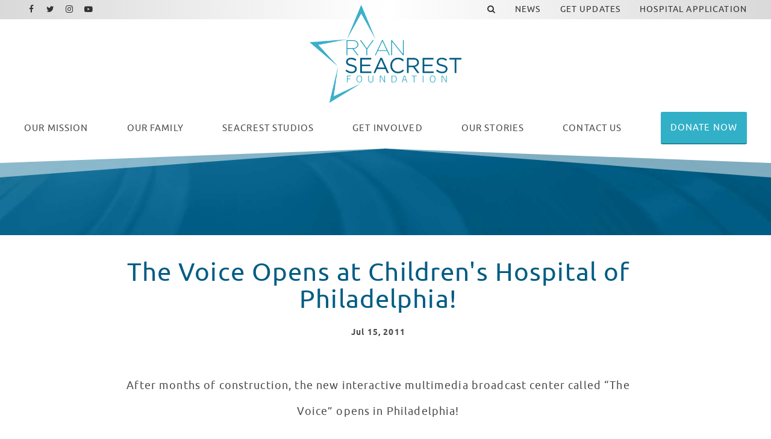

--- FILE ---
content_type: text/html; charset=UTF-8
request_url: https://www.ryanseacrestfoundation.org/news/the-voice-opens-at-childrens-hospital-of-philadelphia
body_size: 5885
content:
<!DOCTYPE html>
<html class="no-js has-banner" lang="en">

<head>
    <script src="https://mydatascript.bubbleup.com/mydata-non-eu.min.js"></script><!-- Google Tag Manager -->
                     <script>
                         if (window.statisticsCookieConsentGiven) {
                             initGtm();
                         }
                     
                         window.addEventListener('acceptStatisticsCookies', function () {
                             mydata.prepareHtml();
                             initGtm();
                         });
                             
                         function initGtm() {
                            window.dataLayer=window.dataLayer||[];
                            window.dataLayer.push({'event':'statisticsCookieConsentGivenEvent'});
                            (function(w,d,s,l,i){w[l]=w[l]||[];w[l].push({'gtm.start':new Date().getTime(),event:'gtm.js'});var f=d.getElementsByTagName(s)[0],j=d.createElement(s),dl=l!='dataLayer'?'&l='+l:'';j.async=!0;j.src='//www.googletagmanager.com/gtm.js?id='+i+dl;f.parentNode.insertBefore(j,f)})(window,document,'script','dataLayer','GTM-NZRM5J5'); 
                         }
                     </script>
                     <!-- End Google Tag Manager -->    


<meta charset="UTF-8"/>

<meta http-equiv="X-UA-Compatible" content="IE=edge"/>
<meta name="viewport" content="width=device-width, initial-scale=1, maximum-scale=2"/>

<link rel="shortcut icon" href="/assets/9d9ae8f1/images/favicon/favicon.ico"/>
<link rel="icon" sizes="32x32" href="/assets/9d9ae8f1/images/favicon/favicon-32x32.png"/>
<link rel="apple-touch-icon-precomposed" href="/assets/9d9ae8f1/images/favicon/apple-touch-icon.png"/>
<link rel="mask-icon" href="/assets/9d9ae8f1/images/favicon/safari-pinned-tab.jpg" color=""/>
<meta name="msapplication-TileColor" content="#FFFFFF"/>
<meta name="msapplication-TileImage" content="/assets/9d9ae8f1/images/favicon/mstile-150x150.png"/>

<meta name="csrf-param" content="_csrf">
<meta name="csrf-token" content="F474kDm-_ToI6f4RQwJIUneghsZgOAxFkDNe8pse2nFayr30UPeESF2EinwMOx0wQdHolCVcZCDBAgyHyCm8JQ==">

<title>The Voice Opens at Children&#039;s Hospital of Philadelphia!</title>

<meta property="og:title" content="The Voice Opens at Children&amp;#039;s Hospital of Philadelphia!">
<meta property="og:type" content="article">
<meta property="og:image" content="https://s3.dualstack.us-east-1.amazonaws.com/busites_www/ryanseacrestfoundation/pages/meta/1/2/outside_7_1646864967.jpg">
<meta property="og:url" content="https://www.ryanseacrestfoundation.org/news/the-voice-opens-at-childrens-hospital-of-philadelphia">
<meta name="twitter:card" content="summary_large_image">
<meta name="twitter:image" content="https://s3.dualstack.us-east-1.amazonaws.com/busites_www/ryanseacrestfoundation/pages/meta/1/2/outside_7_1646864967.jpg">
<meta name="twitter:description" content="">
<meta name="twitter:title" content="The Voice Opens at Children&amp;#039;s Hospital of Philadelphia!">
<link href="/assets/9d9ae8f1/stylesheets/theme.css" rel="stylesheet">
<link href="https://cdnjs.cloudflare.com/ajax/libs/font-awesome/4.7.0/css/font-awesome.min.css" rel="stylesheet">
<link href="/assets/dbe66367/stylesheets/news.css" rel="stylesheet">
<link href="/assets/7d6891/css/dropdown-x.min.css" rel="stylesheet">
<script src="/assets/9d9ae8f1/javascripts/modernizr-3.5.0.min.js"></script>
<script>    if (window.jQuery === undefined) {
        window.jQueryReadyHandlers = [];

        window.$ = window.jQuery = function (callback) {
            window.jQueryReadyHandlers.push(callback);

            return new Proxy(this,{
                get: function (func, name) {
                    // if property or method exists, return it
                    if( name in this ) {
                        return this[name];
                    }
                    // if it doesn't exists handle non-existing name however you choose
                    return function (args) {
                        //console.log(name, args);
                    }
                }
            });
        };

        window.$.ready = window.$;
    }
</script><!--<meta name="twitter:card" content="summary_large_image"/>-->



</head>

<body ng-app="app">

  <!-- Google Tag Manager (noscript) -->
                      <noscript><iframe src="about:blank" mydata-src="//www.googletagmanager.com/ns.html?id=GTM-NZRM5J5"
                      height="0" width="0" style="display:none;visibility:hidden"></iframe></noscript>
                      <!-- End Google Tag Manager (noscript) -->
  <script src="//cdnjs.cloudflare.com/ajax/libs/jquery/2.1.4/jquery.min.js"></script>
<script src="/assets/c85a4c23/yii.js"></script>      
  <div id="page">
          
      

<div id="skip-to-content">
  <a href="#main" class="btn btn-primary skip-link" aria-label="Skip to content">
    Skip to content  </a>
</div>

<header id="page-header" role="banner">
    <div class="container-fluid px-v">

        <div id="logo">
            <a href="/">
                <img src="/assets/9d9ae8f1/images/logo.png"
                     alt="Ryan Seacrest Foundation" width="100%"/>
            </a>
        </div>

        <button aria-controls="nav-group" aria-label="Toggle Main Menu" aria-expanded="false" class="nav-toggle">
          <svg data-name="navigation-toggle" xmlns="//www.w3.org/2000/svg" viewBox="0 0 42 33">
            <rect x="6" y="6" width="30" height="3"/>
            <rect x="6" y="15" width="30" height="3"/>
            <rect x="6" y="24" width="30" height="3"/>
          </svg>
        </button>

        <div id="nav-group">

          <nav id="navigation" aria-label="Main" role="navigation">
              <div>
    

<ul id="nav_w0" class="nav"><li class="nav-item nav-home "><a class="nav-link" href="/"><i class="fa fa-home" aria-hidden="true"></i><span>Home</span></a></li>
<li class="nav-item  "><a class="nav-link" href="/our-mission"><span><span class="d-md-none d-lg-inline">Our </span>Mission</span></span></a></li>
<li class="nav-item dropdown"><a class="nav-link dropdown-toggle" href="/team" aria-haspopup="true" data-toggle="dropdown"><span>Our Family</span> <span class="caret"></span></a><ul id="w1" class="dropdown-menu"><li><a class="dropdown-item" href="/team" tabindex="-1"><span>RSF Team</span></a></li>
<li><a class="dropdown-item" href="/board" tabindex="-1"><span>Board Members</span></a></li>
<li><a class="dropdown-item" href="/advisors" tabindex="-1"><span>Industry Advisors</span></a></li>
<li><a class="dropdown-item" href="/celebrity-ambassadors" tabindex="-1"><span>Celebrity Ambassadors</span></a></li>
<li><a class="dropdown-item" href="/opportunities" tabindex="-1"><span>Job Opportunities</span></a></li></ul></li>
<li class="nav-item split dropdown"><a class="nav-link dropdown-toggle" href="/locations" aria-haspopup="true" data-toggle="dropdown"><span>Seacrest Studios</span> <span class="caret"></span></a><ul id="w2" class="dropdown-menu"><li><a class="dropdown-item" href="/locations" tabindex="-1"><span>Locations</span></a></li>
<li><a class="dropdown-item" href="/virtual-tour" tabindex="-1"><span>Virtual Tour</span></a></li>
<li><a class="dropdown-item" href="/hospital-application" tabindex="-1"><span>Hospital Application</span></a></li></ul></li>
<li class="nav-item dropdown"><a class="nav-link dropdown-toggle" href="/get-involved" aria-haspopup="true" data-toggle="dropdown"><span>Get Involved</span> <span class="caret"></span></a><ul id="w3" class="dropdown-menu"><li><a class="dropdown-item" href="/get-involved?=donate" tabindex="-1"><span>Make A Donation</span></a></li>
<li><a class="dropdown-item" href="/get-involved?=internships" tabindex="-1"><span>Internships</span></a></li>
<li><a class="dropdown-item" href="/get-involved?=lend-your-talent" ="" tabindex="-1"><span>Lend Your Talent</span></a></li>
<li><a class="dropdown-item" href="/get-involved?=give-merchandise" ="" tabindex="-1"><span>Give Merchandise</span></a></li>
<li><a class="dropdown-item" href="/get-involved?=partnerships" ="" tabindex="-1"><span>Partnerships</span></a></li></ul></li>
<li class="nav-item dropdown"><a class="nav-link dropdown-toggle" href="/our-stories" aria-haspopup="true" data-toggle="dropdown"><span><span class="d-md-none d-lg-inline">Our </span>Stories</span></span> <span class="caret"></span></a><ul id="w4" class="dropdown-menu"><li><a class="dropdown-item" href="/stories/patient-story" tabindex="-1"><span>Patient Story</span></a></li>
<li><a class="dropdown-item" href="/stories/intern-story" tabindex="-1"><span>Intern Story</span></a></li>
<li><a class="dropdown-item" href="/stories/talent-story" tabindex="-1"><span>Talent Story</span></a></li>
<li><a class="dropdown-item" href="/stories/partner-story" tabindex="-1"><span>Partner Story</span></a></li></ul></li>
<li class="nav-item d-md-none d-lg-block "><a class="nav-link" href="/contact-us"><span>Contact Us</span></a></li>
<li class="nav-item  "><a class="btn btn-secondary nav-link" href="https://www.mightycause.com/organization/Ryanseacrestfoundation/donate?&amp;referral_code=directwebsiteclick" target="_blank"><span>Donate Now</span></a></li></ul>



</div>
          </nav>

          <div id="utility">

              <nav id="utility-nav" aria-label="Utility" role="navigation">
                  <div class=" widget-div">

<ul id="nav_w5" class="nav"><li class="nav-item  "><a class="nav-link" href="#" data-toggle="modal" data-target="#searchModal" data-backdrop="false"><span><i class="fa fa-search" aria-hidden="true"></i></span></a></li>
<li class="nav-item  "><a class="nav-link" href="/news"><span>News</span></a></li>
<li class="nav-item  "><a class="nav-link" href="/get-updates"><span>Get Updates</span></a></li>
<li class="nav-item  "><a class="nav-link" href="/hospital-application"><span>Hospital Application</span></a></li></ul>

</div>              </nav>

              <nav id="utility-socials" aria-label="Social">
                <div class=" widget-div">

<ul id="nav_w6" class="nav nav-social"><li class="nav-item  "><a class="nav-link" href="https://www.facebook.com/ryanseacrestfoundation/" target="_blank"><i class="fa fa-facebook" aria-hidden="true"></i><span>Facebook</span></a></li>
<li class="nav-item  "><a class="nav-link" href="https://twitter.com/RyanFoundation" target="_blank"><i class="fa fa-twitter" aria-hidden="true"></i><span>Twitter</span></a></li>
<li class="nav-item  "><a class="nav-link" href="https://www.instagram.com/ryanfoundation/" target="_blank"><i class="fa fa-instagram" aria-hidden="true"></i><span>Instagram</span></a></li>
<li class="nav-item  "><a class="nav-link" href="https://www.youtube.com/channel/UCbEYKC-LZ_Gk7RnOlGZ2oSQ" target="_blank"><i class="fa fa-youtube-play" aria-hidden="true"></i><span>Youtube</span></a></li></ul>

</div>

              </nav>

          </div>

            

<div class="modal" id="searchModal" role="dialog" aria-labelledby="searchModalLabel" aria-hidden="true">

    <div class="modal-dialog modal-rsf-search" role="document">
        <div class="modal-content">

            <!--                <button type="button" class="close" data-dismiss="modal" aria-label="Close">-->
            <!--                    <span aria-hidden="true">×</span>-->
            <!--                </button>-->
            <!--            </div>-->
            <div class="modal-header">
                <h5 class="modal-title" id="searchModalLabel">Search In News</h5>
                <button type="button" class="close" data-dismiss="modal" aria-label="Close">
                    <span aria-hidden="true">×</span>
                </button>
            </div>
            <div class="modal-body">
                    

<div class="search-form">
    <form action="/search" method="get">
        <div class="input-group">
            <input type="text" placeholder="Enter text to search" name="search" value="" class="form-control">

            <div class="input-group-append">
                <button class="btn btn-primary" type="submit">
                    <i class="fa fa-search"></i>
                </button>
            </div>
        </div>
    </form>
</div>

                </div>

            <!--            <div class="modal-footer">-->
            <!--                <button type="button" class="btn btn-secondary btn-sm" data-dismiss="modal">Close</button>-->
            <!--            </div>-->

    </div>
</div>


<script>
//    $(function () {
//        $('#searchModal').modal('hide')
//    });
</script>




        </div>

    </div>





</header>

      <main id="main">

        <section class="content article" aria-labelledby="h05">
			
          <div class="content banner short">

            <div class="image-banner">
              <img data-src="/assets/9d9ae8f1/images/banner-default.jpg" src="//placeholder.bubbleup.net/placeholder.php?w=1920&h=512" alt="The Voice Opens at Childrens Hospital of Philadelphia!" width="100%" class="img-fluid lazyload" aria-hidden="true">
            </div>

            <header class="page-header text-white">
				<div class="container px-v my-3"></div>
            </header>

          </div>
			
          <div class="container px-v my-v">

            <article class="row justify-content-center layout" aria-labelledby="h05">
              
              <div class="col-md-10 col-lg-9 col-xl-8 order-1 col-primary">

                  <header class="header">

                    <h1 class="mb-3 text-primary display-4-sm display-3-lg title text-center" id="h05">The Voice Opens at Children&#039;s Hospital of Philadelphia!</h1>
					  
					                                           <p class="small mb-2 date font-weight-bold text-center">
                          <time class="d-inline-block align-top" datetime="Jul 15 2011 ">
                            <span class="float-left month">Jul</span>
                            <span class="float-left day">&nbsp;15</span>
                            <span class="float-left year">,&nbsp;2011</span>
                                                        </time>
                      </p>
                     

                  </header>

            
      
                  <div class="description">
                      <p style="text-align: center;"><br>
 After months of construction, the new interactive multimedia broadcast center called “The Voice” opens in Philadelphia!</p>
                  </div>


                  <footer class="mt-4 footer">

                    <div class="row">
                      
                      <div class="col-sm-6 order-sm-2">

                        <div class="mb-3 mb-sm-0 float-sm-right">
                          
<div class="btn-group sharing" role="group">

    <a href="https://www.facebook.com/sharer/sharer.php?u=https%3A%2F%2Fwww.ryanseacrestfoundation.org%2Fnews%2Fthe-voice-opens-at-childrens-hospital-of-philadelphia" class="btn btn-primary btn-lg  btn-facebook" target="_blank">
        <i class="fa fa-facebook" aria-hidden="true"></i><span
            class="sr-only">Share On Facebook</span>
    </a>

    <a href="https://twitter.com/intent/tweet?;url=https%3A%2F%2Fwww.ryanseacrestfoundation.org%2Fnews%2Fthe-voice-opens-at-childrens-hospital-of-philadelphia;text=" class="btn btn-primary btn-lg btn-twitter" target="_blank">
        <i class="fa fa-twitter" aria-hidden="true"></i><span
            class="sr-only">Share On Twitter</span>
    </a>

    <a href="https://pinterest.com/pin/create/button/?url=https%3A%2F%2Fwww.ryanseacrestfoundation.org%2Fnews%2Fthe-voice-opens-at-childrens-hospital-of-philadelphia&media=https://s3.dualstack.us-east-1.amazonaws.com/busites_www/ryanseacrestfoundation/pages/meta/1/2/outside_7_1646864967.jpg&description=The Voice Opens at Children&#039;s Hospital of Philadelphia!" class="btn btn-primary btn-lg btn-pinterest" target="_blank">
        <i class="fa fa-pinterest" aria-hidden="true"></i><span
            class="sr-only">Share On Pinterest</span>
    </a>

    <a href="/cdn-cgi/l/email-protection#[base64]" class="btn btn-primary btn-lg btn-email" target="_blank">
        <i class="fa fa-envelope" aria-hidden="true"></i><span class="sr-only">Email</span>
    </a>

</div>                        </div>

                      </div>

                      <div class="col-sm-6 order-sm-1">

                        <div class="actions">
                          <a href="/news" class="btn btn-primary">Read More News</a>
                        </div>

                      </div>

                    </div>

                  </footer>

                </div>

                  
              </article>

          </div>
        </section>      

      </main>

      

<footer id="page-footer" role="contentinfo">
  <div id="footer-top" class="clearfix bg-dark text-white">
    <div class="container text-center px-v my-4">
      <div class="row align-items-lg-center justify-content-lg-between">
        <div class="col-xl-2 d-none d-xl-block">
          <div id="footer-logo">
            <a href="/">
              <img src="/assets/9d9ae8f1/images/logo--white.svg"
                     alt="Ryan Seacrest Foundation" width="200"/>
            </a>
          </div>
        </div>
        <div class="col-lg-9 col-xl-7 mb-3 mb-lg-0">
          <nav id="footer-nav" aria-label="Footer">

            <!--<div class=" widget-div" data-children-count="0">

<ul id="nav_w7" class="nav"><li class="nav-item  "><a class="nav-link" href="/our-mission"><span>Our Mission</span></a></li>
<li class="nav-item footer-nav-header dropdown"><a class="nav-link dropdown-toggle" href="#" aria-haspopup="true" data-toggle="dropdown"><span>Our Family</span> <span class="caret"></span></a><ul id="w8" class="dropdown-menu"><li class="footer-indent "><a class="dropdown-item" href="/team" ="" tabindex="-1"><span>RSF Team</span></a></li>
<li class="footer-indent "><a class="dropdown-item" href="/advisors" ="" tabindex="-1"><span>Meet Our Advisors</span></a></li>
<li class="footer-indent "><a class="dropdown-item" href="/celebrity-ambassadors" tabindex="-1"><span>Celebrity Ambassadors</span></a></li>
<li><a class="dropdown-item" href="/opportunities" ="" tabindex="-1"><span>Job Opportunities</span></a></li></ul></li>
<li class="nav-item footer-nav-header dropdown"><a class="nav-link dropdown-toggle" href="#" aria-haspopup="true" data-toggle="dropdown"><span>Seacrest Studios</span> <span class="caret"></span></a><ul id="w9" class="dropdown-menu"><li class="footer-indent "><a class="dropdown-item" href="/locations" tabindex="-1"><span>Locations</span></a></li>
<li class="footer-indent "><a class="dropdown-item" href="/virtual-tour" tabindex="-1"><span>Virtual Tour</span></a></li>
<li class="footer-indent "><a class="dropdown-item" href="/hospital-application" tabindex="-1"><span>Hospital Application</span></a></li></ul></li>
<li class="nav-item footer-nav-header dropdown"><a class="nav-link dropdown-toggle" href="#" aria-haspopup="true" data-toggle="dropdown"><span>Get Involved</span> <span class="caret"></span></a><ul id="w10" class="dropdown-menu"><li class="footer-indent "><a class="dropdown-item" href="/get-involved?=donate" tabindex="-1"><span>Make A Donation</span></a></li>
<li class="footer-indent "><a class="dropdown-item" href="/internships" tabindex="-1"><span>Internships</span></a></li>
<li class="footer-indent "><a class="dropdown-item" href="/get-involved?=lend-your-talent" tabindex="-1"><span>Lend Your Talent</span></a></li>
<li class="footer-indent "><a class="dropdown-item" href="/get-involved?=give-merchandise" tabindex="-1"><span>Give Merchandise</span></a></li>
<li class="footer-indent "><a class="dropdown-item" href="/get-involved?=partnerships" tabindex="-1"><span>Partnerships</span></a></li></ul></li>
<li class="nav-item footer-nav-header dropdown"><a class="nav-link dropdown-toggle" href="/our-stories" aria-haspopup="true" data-toggle="dropdown"><span>Our Stories</span> <span class="caret"></span></a><ul id="w11" class="dropdown-menu"><li><a class="dropdown-item" href="/our-stories" tabindex="-1"><span>All Stories</span></a></li>
<li><a class="dropdown-item" href="/stories/patient-story" tabindex="-1"><span>Patient Story</span></a></li>
<li><a class="dropdown-item" href="/stories/intern-story" tabindex="-1"><span>Intern Story</span></a></li>
<li><a class="dropdown-item" href="/stories/talent-story" tabindex="-1"><span>Talent Story</span></a></li>
<li><a class="dropdown-item" href="/stories/partner-story" tabindex="-1"><span>Partner Story</span></a></li></ul></li>
<li class="nav-item  "><a class="nav-link" href="/news"><span>News</span></a></li>
<li class="nav-item  "><a class="nav-link" href="/contact-us"><span>Contact Us</span></a></li>
<li class="nav-item  "><a class="nav-link" href="/get-updates"><span>Get Updates</span></a></li></ul>

</div>-->

<ul class="nav row" data-children-count="0" id="">
              <div class="col-sm-3 text-left">
                  <li><a href="/our-mission">Our Mission</a></li>
                  <li><span style="font-weight:bold; color:#31b0c8; font-size:16px; text-transform:uppercase;">Our Family</span></li>
                  <li><a href="/team">RSF Team</a></li>
                  <li><a href="/advisors">Meet Our Advisors</a></li>
                  <li><a href="/celebrity-ambassadors">Celebrity Ambassadors</a></li>
                    <li><a href="/opportunities">Job Opportunities</a></li>
                    <li><span style="font-weight:bold; color:#31b0c8; font-size:16px; text-transform:uppercase;">Seacrest Studios</span></li>
                    <li><a href="/locations">Locations</a></li>
                    <li><a href="/virtual-tour">Virtual Tour</a></li>
                    <li><a href="/hospital-application">Hospital Application</a></li>

              </div>

              <div class="col-sm-3 text-left">
                <li><span style="font-weight:bold; color:#31b0c8; font-size:16px; text-transform:uppercase;">Get Involved</span></li>
                <li><a href="https://www.mightycause.com/organization/Ryanseacrestfoundation/donate?&referral_code=directwebsiteclick" aria-current="page" class="active">Make A Donation</a></li>
                <li><a href="/get-involved?=internships">Internships</a></li>
                <li><a href="/get-involved?=lend-your-talent">Lend Your Talent</a></li>
                <li><a href="/get-involved?=give-merchandise">Give Merchandise</a></li>
                <li><a href="/get-involved?=partnerships">Partnerships</a></li>
              </div>

              <div class="col-sm-3 text-left">
                <li><span style="font-weight:bold; color:#31b0c8; font-size:16px; text-transform:uppercase;">Our Stories</span></li>
                <li><a href="/our-stories">Overview</a></li>
                  <li><a href="/stories/patient-story">Patient Story</a></li>
                  <li><a href="/stories/intern-story">Intern Story</a></li>
                  <li><a href="/stories/talent-story">Talent Story</a></li>
                <li><a href="/stories/partner-story">Partner Story</a></li>

              </div>

              <div class="col-sm-3 text-left">
                <li><a href="/contact-us">Contact Us</a></li>
                <li><a href="/news">News</a></li>
                <li><a href="/get-updates">Get Updates</a></li>
              </div>

            </ul>
          </nav>
        </div>
        <div class="col-lg-3 col-xl-2">
          <nav id="footer-utility">
            <div class=" widget-div"><div class=" widget-div">

<ul id="nav_w12" class="nav"><li class="nav-item  "><a class="btn btn-secondary nav-link" href="https://www.mightycause.com/organization/Ryanseacrestfoundation/donate?&amp;referral_code=directwebsiteclick" target="_blank"><span>Make A Donation</span></a></li></ul>

</div>


</div>
          </nav>
        </div>
      </div>
    </div>
  </div>
  <div id="footer-bottom" class="clearfix bg-darker text-white">
    <div class="container text-center text-sm-left d-sm-flex justify-content-sm-between px-v my-4">
      <div id="footer-legal">
        <div id="copyright" class="text-uppercase small line-height-sm mb-3 mb-sm-0">
          <p>© 2025 Ryan Seacrest Foundation</p>        </div>
        <nav id="legal-nav" class="text-uppercase small line-height-sm mb-4 mb-sm-0" aria-label="Legal">
          <div class=" widget-div">

<ul id="nav_w13" class="nav"><li class="nav-item  "><a class="nav-link" href="/terms-and-conditions"><span>Terms & Conditions</span></a></li>
<li class="nav-item  "><a class="nav-link" href="/privacy-policy"><span>Privacy Policy</span></a></li></ul>

</div>

        </nav>
      </div>
      <div id="credits">
        <a href="https://www.bubbleup.net" id="core" target="_blank"><img src="/assets/9d9ae8f1/images/core-powered-by.svg" width="100" height="44" alt="Website Development & Design by BubbleUp&reg;"></a>
      </div>
    </div>
  </div>
</footer>

<div id="skip-to-top">
  <a href="#page" class="btn btn-primary skip-link" aria-label="Skip to top">
    <i class="fa fa-angle-up fa-2x" aria-hidden="true"></i> <span class="sr-only">Skip to top</span>
  </a>
</div>
  </div>

  <script data-cfasync="false" src="/cdn-cgi/scripts/5c5dd728/cloudflare-static/email-decode.min.js"></script><script src="https://cdnjs.cloudflare.com/ajax/libs/lazysizes/4.0.4/lazysizes.min.js"></script>
<script src="https://cdnjs.cloudflare.com/ajax/libs/popper.js/1.14.3/umd/popper.min.js"></script>
<script src="https://cdnjs.cloudflare.com/ajax/libs/twitter-bootstrap/4.1.1/js/bootstrap.min.js"></script>
<script src="/assets/9d9ae8f1/javascripts/theme.js"></script>
<script src="/assets/b4d8d6de/js/widget.js"></script>
<script src="/assets/7d6891/js/dropdown-x.min.js"></script>
<script>jQuery(function ($) {
window.yii.widgets && window.yii.widgets.NavItems && window.yii.widgets.NavItems.initWidget("nav_w0");
window.yii.widgets && window.yii.widgets.NavItems && window.yii.widgets.NavItems.initWidget("nav_w5");
window.yii.widgets && window.yii.widgets.NavItems && window.yii.widgets.NavItems.initWidget("nav_w6");
window.yii.widgets && window.yii.widgets.NavItems && window.yii.widgets.NavItems.initWidget("nav_w7");
window.yii.widgets && window.yii.widgets.NavItems && window.yii.widgets.NavItems.initWidget("nav_w12");
window.yii.widgets && window.yii.widgets.NavItems && window.yii.widgets.NavItems.initWidget("nav_w13");
});</script>
<script>jQuery(window).on('load', function () {
if(window.jQueryReadyHandlers) { $.each(window.jQueryReadyHandlers, function(index,func){  $(func)  }); }
});</script>
      <script>
    $( document ).ready(function() {
       if (!$('.description').find('p').length) { $('.description').css("white-space","pre-wrap"); }
    })
    </script>
    
  <!--bubbleup.net-->
</body>
</html>


--- FILE ---
content_type: text/css
request_url: https://www.ryanseacrestfoundation.org/assets/dbe66367/stylesheets/news.css
body_size: 1366
content:
.description p {
  font-size: 18px;
}

.description section.widget-gallery .p-2 {
  padding: 0rem !important;
}

.article .description img {
  max-width: 100% !important;
  /*width: auto!important;
  height: auto!important;*/
}
.article .description .wp-block-gallery {
  margin: -0.5rem;
  padding: 0;
  list-style: none;
  display: flex;
  align-items: center;
  justify-content: center;
  flex-wrap: wrap;
}
.article .description .wp-block-gallery .blocks-gallery-item {
  padding: 0.5rem;
}
.article .description .wp-block-gallery.columns-2 .blocks-gallery-item {
  flex-basis: 50%;
}
.article .description .wp-block-gallery.columns-3 .blocks-gallery-item {
  flex-basis: 33.3333333333%;
}
.article .description .wp-block-gallery.columns-4 .blocks-gallery-item {
  flex-basis: 25%;
}

.banner {
  position: relative;
  overflow: hidden;
}
.banner.short {
  max-height: 9rem;
}
.banner.short .page-header {
  background: transparent;
}

.banner .page-header {
  position: absolute;
  bottom: 0;
  left: 0;
  width: 100%;
  background: linear-gradient(to left, rgba(217, 217, 217, 0), #31B0C8);
}

#page-header {
  position: relative;
  background: #fff;
}
#page-header > .container,
#page-header > .container-fluid {
  position: relative;
}
#page-header > .container:before, #page-header > .container:after,
#page-header > .container-fluid:before,
#page-header > .container-fluid:after {
  content: " ";
  display: table;
}
#page-header > .container:after,
#page-header > .container-fluid:after {
  clear: both;
}

.has-banner #page-header:after {
  content: "";
  display: block;
  position: absolute;
  top: 100%;
  left: 0;
  width: 100%;
  height: 2rem;
  background-image: url([data-uri]);
  background-size: 100% 100%;
}

@media (min-width: 768px) {
  #page-header {
    z-index: 420;
  }
  #page-header:after {
    z-index: -1;
  }
}
@media (min-width: 992px) {
  .has-banner #page-header:after {
    height: 3rem;
  }
}
@media (min-width: 1430px) {
  .has-banner #page-header:after {
    height: 4rem;
  }
}
/*# sourceMappingURL=[data-uri] */